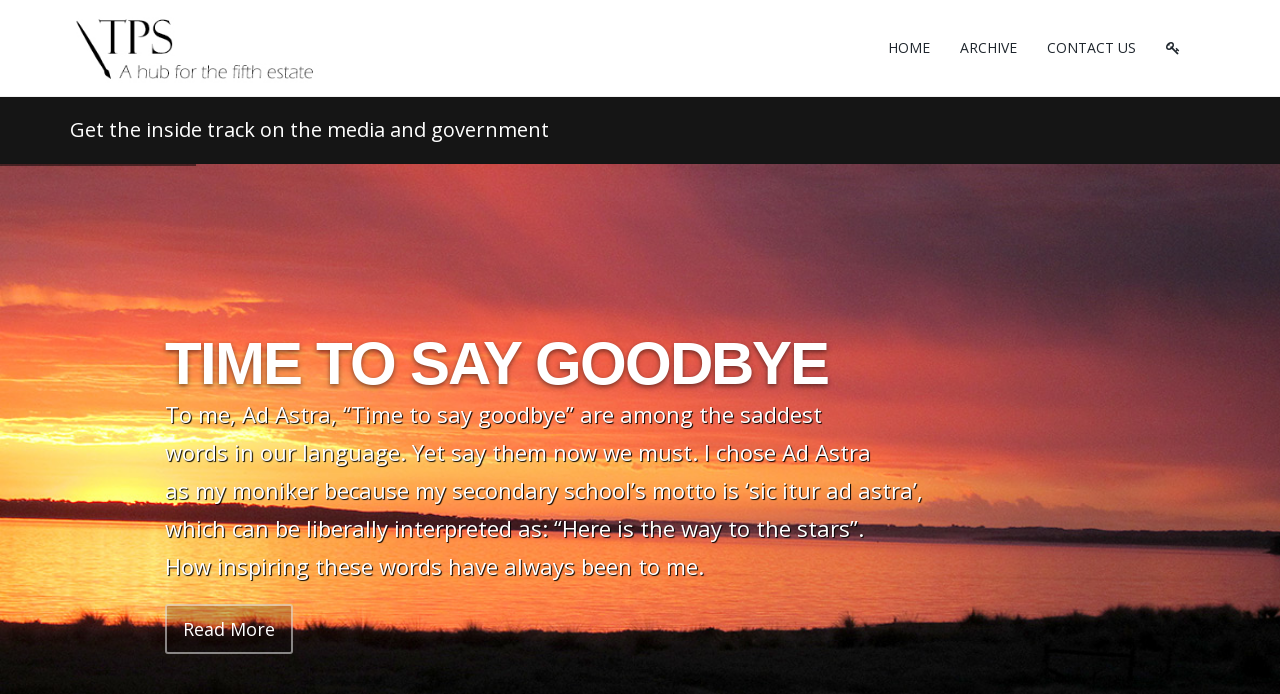

--- FILE ---
content_type: text/html; charset=utf-8
request_url: http://www.thepoliticalsword.com/?pager=320&Filter=&postid=8f521a5e-f12a-4449-a892-28da2ff1850d
body_size: 149369
content:



<!DOCTYPE html>
<html>
<head><meta http-equiv="X-UA-Compatible" content="IE=edge" /><meta name="viewport" content="width=device-width, initial-scale=1" /><link href="https://fonts.googleapis.com/css?family=Open+Sans:400,700|Kreon:400,700" rel="stylesheet" /><link href="http://www.thepoliticalsword.com/assets/plugins/bootstrap/css/bootstrap.min.css" rel="stylesheet" type="text/css" /><link href="http://www.thepoliticalsword.com/assets/plugins/slider.revolution/css/extralayers.css" rel="stylesheet" type="text/css" /><link href="http://www.thepoliticalsword.com/assets/plugins/slider.revolution/css/settings.css" rel="stylesheet" type="text/css" /><link href="http://www.thepoliticalsword.com/assets/css/essentials.css" rel="stylesheet" type="text/css" /><link href="http://www.thepoliticalsword.com/assets/css/layout.css" rel="stylesheet" type="text/css" /><link href="http://www.thepoliticalsword.com/assets/css/custom.css" rel="stylesheet" type="text/css" /><link href="http://www.thepoliticalsword.com/assets/css/header-1.css" rel="stylesheet" type="text/css" /><link id="color_scheme" href="http://www.thepoliticalsword.com/assets/css/color_scheme/blue.css" rel="stylesheet" type="text/css" />

    <script src="//code.jquery.com/jquery-1.9.1.min.js"></script>

    <link id="color_scheme2" href="http://www.thepoliticalsword.com/assets/css/color_scheme/green.css" rel="stylesheet" type="text/css" /><link href="http://www.thepoliticalsword.com/assets/css/header-1.css" rel="stylesheet" type="text/css" />
<link rel="shortcut icon" href="Content/images/blog/blogengine.ico" type="image/x-icon" />


<!-- Global site tag (gtag.js) - Google Analytics -->
<script async src="https://www.googletagmanager.com/gtag/js?id=UA-73149656-1"></script>
<script>
  window.dataLayer = window.dataLayer || [];
  function gtag(){dataLayer.push(arguments);}
  gtag('js', new Date());

  gtag('config', 'UA-73149656-1');
</script>



<title>

</title></head>

<body class="smoothscroll enable-animation">
    
    
<!-- SLIDE TOP 
		<div id="slidetop">

			<div class="container">
				
				<div class="row">

					<div class="col-md-4">
						<h6><i class="icon-heart"></i> My Heading</h6>
						<p>Lorem ipsum dolor sit amet, consectetur adipiscing elit. Maecenas metus nulla, commodo a sodales sed, dignissim pretium nunc. Nam et lacus neque. Ut enim massa, sodales tempor convallis et, iaculis ac massa. </p>
					</div>

					<div class="col-md-4">
						<h6><i class="icon-attachment"></i> SOME LINKS</h6>
						<ul class="list-unstyled">
							<li><a href="#"><i class="fa fa-angle-right"></i> Consectetur adipiscing elit amet</a></li>
							<li><a href="#"><i class="fa fa-angle-right"></i> Nam et lacus neque. Ut enim massa, sodales tempor convallis et, iaculis ac massa.</a></li>
							<li><a href="#"><i class="fa fa-angle-right"></i> Lorem ipsum dolor sit amet</a></li>
							<li><a href="#"><i class="fa fa-angle-right"></i> Dolor sit amet,consectetur adipiscing elit amet</a></li>
							<li><a href="#"><i class="fa fa-angle-right"></i> Consectetur adipiscing elit amet,consectetur adipiscing elit</a></li>
						</ul>
					</div>

					<div class="col-md-4">
						<h6><i class="icon-envelope"></i> CONTACT</h6>
						<ul class="list-unstyled">
							<li><b>Address:</b> PO Box 123, My St, <br /> Melbourne, 3000 Australia</li>
							<li><b>Phone:</b> 03 9999 5555</li>
							<li><b>Email:</b> <a href="mailto:email@myemail.com">email@myemail.com</a></li>
						</ul>
					</div>

				</div>

			</div>

			<a class="slidetop-toggle" href="#"></a>

		</div>
		SLIDE TOP -->






<div id="wrapper">

<div id="header" class="sticky clearfix">

                
				<div class="search-box over-header">
					<a id="closeSearch" href="#" class="glyphicon glyphicon-remove"></a>

					<form action="search.aspx" method="get">
						<input name="ctl00$searchme" type="text" id="searchme" class="form-control" placeholder="Search..." />
					</form>
				</div> 
				<header id="topNav">
                    <div class="container">

                        <button class="btn btn-mobile" data-toggle="collapse" data-target=".nav-main-collapse">
                            <i class="fa fa-bars"></i>
                        </button>


                        <!-- BUTTONS 
						<ul class="pull-right nav nav-pills nav-second-main">

							
							<li class="search">
								<a href="javascript:;">
									<i class="fa fa-search"></i>
								</a>
							</li>
							

						</ul>
						 /BUTTONS


                        -->

                        <a class="logo pull-left" href="http://www.thepoliticalsword.com/">
                            
                           <img src="http://www.thepoliticalsword.com/ME_Upload_Folder/ME_Images_misc/TPS_Logo_2020.jpg" style="height:80%;" alt="TPS" />

                        </a>

                        <div class="navbar-collapse pull-right nav-main-collapse collapse submenu-dark">
                            <nav class="nav-main">

                                <ul id="topMain" class="nav nav-pills nav-main nav-onepage">
                                    <li id="navhome">
                                        <a href="http://www.thepoliticalsword.com/">
                                            HOME
                                        </a>
                                    </li>
                                    
                                        <li class="dropdown" id="navarchive">
										<a href="http://www.thepoliticalsword.com/Archive.aspx">
											ARCHIVE
										</a>
										</li>

                                    <li class="dropdown" id="navcontact">
										<a href="http://www.thepoliticalsword.com/Contact.aspx">
											CONTACT US
										</a>
										</li>

                                    <li id="navlogin">
                                        
                                        <a href="http://www.thepoliticalsword.com/login.aspx" id="aLogin" class="item-login"><span id="aLoginText" style="display:none;"></span><i class="fa fa-key"></i></a>
                                        
                                    </li>
                                </ul>

                            </nav>
                        </div>

                    </div>
                </header>
                

            </div>




    

    <section class="page-header dark page-header-xs">
				<div class="container ">

					<h1 class="size-20">Get the inside track on the media and government</h1>

					<!-- breadcrumbs -->
					<ol class="breadcrumb breadcrumb-inverse" style="visibility:hidden;">
						<li><a href="#">Home</a></li>
						<li><a href="#">Blog</a></li>
						<li class="active">Right Sidebar</li>
					</ol><!-- /breadcrumbs -->

				</div>
			</section>












<!-- REVOLUTION SLIDER -->
			<section id="slider" class="slider fullwidthbanner-container roundedcorners mar-bottom-m200" style="margin-bottom:0px !important;">
				<!--
					Navigation Styles:
					
						data-navigationStyle="" theme default navigation
						
						data-navigationStyle="preview1"
						data-navigationStyle="preview2"
						data-navigationStyle="preview3"
						data-navigationStyle="preview4"
						
					Bottom Shadows
						data-shadow="1"
						data-shadow="2"
						data-shadow="3"
						
					Slider Height (do not use on fullscreen mode)
						data-height="300"
						data-height="350"
						data-height="400"
						data-height="450"
						data-height="500"
						data-height="550"
						data-height="600"
						data-height="650"
						data-height="700"
						data-height="750"
						data-height="800"
				-->
				<div class="fullwidthbanner" data-height="650" data-navigationStyle="">
					<ul class="hide">


                        <li data-transition="random" data-slotamount="1" data-masterspeed="1000" data-saveperformance="off"  data-title="Slide">

<img src="assets/images/1x1.png" data-lazyload="http://www.thepoliticalsword.com/me_images/heroslider/IMG_1021.jpg" alt="" data-bgposition="center center" data-kenburns="on" data-duration="10000" data-ease="Linear.easeNone" data-bgfit="100" data-bgfitend="110" />

							<div class="tp-caption very_large_text lfb ltt tp-resizeme uppercase"
								data-x="left" data-hoffset="110"
								data-y="center" data-voffset="-125"
								data-speed="600"
								data-start="800"
								data-easing="Power4.easeOut"
								data-splitin="none"
								data-splitout="none"
								data-elementdelay="0.01"
								data-endelementdelay="0.1"
								data-endspeed="500"
								data-endeasing="Power4.easeIn">
								
Time to say goodbye

							</div>

							<div class="tp-caption medium_light_white lfb ltt tp-resizeme"
								data-x="left" data-hoffset="110"
								data-y="center" data-voffset="0"
								data-speed="600"
								data-start="900"
								data-easing="Power4.easeOut"
								data-splitin="none"
								data-splitout="none"
								data-elementdelay="0.01"
								data-endelementdelay="0.1"
								data-endspeed="500"
								data-endeasing="Power4.easeIn">
								<span style="font-size:22px; font-weight:400;">

To me, Ad Astra, “Time to say goodbye” are among the saddest<br>
words in our language. Yet say them now we must. I chose Ad Astra<br>
as my moniker because my secondary school’s motto is ‘sic itur ad astra’,<br>
which can be liberally interpreted as: “Here is the way to the stars”.<br>
How inspiring these words have always been to me.

</span>
							</div>

                            <div class="tp-caption customin ltl tp-resizeme"
								data-x="left" data-hoffset="110"
								data-y="410"
								data-customin="x:0;y:150;z:0;rotationZ:0;scaleX:1;scaleY:1;skewX:0;skewY:0;opacity:0;transformPerspective:200;transformOrigin:50% 0%;"
								data-speed="800"
								data-start="1550"
								data-easing="easeOutQuad"
								data-splitin="none"
								data-splitout="none"
								data-elementdelay="0.01"
								data-endelementdelay="0.1"
								data-endspeed="1000"
								data-endeasing="Power4.easeIn" style="z-index: 10;">

<a href="posts.aspx?postid=adf5cb0a-add3-40fe-badc-92e9746e4b6c" class="btn btn-default btn-lg">
<span>Read More</span> 
</a>

</div>

						</li><li data-transition="random" data-slotamount="1" data-masterspeed="1000" data-saveperformance="off"  data-title="Slide">

<img src="assets/images/1x1.png" data-lazyload="http://www.thepoliticalsword.com/me_images/heroslider/Scomo36.jpg" alt="" data-bgposition="center center" data-kenburns="on" data-duration="10000" data-ease="Linear.easeNone" data-bgfit="100" data-bgfitend="110" />

							<div class="tp-caption very_large_text lfb ltt tp-resizeme uppercase"
								data-x="left" data-hoffset="110"
								data-y="center" data-voffset="-125"
								data-speed="600"
								data-start="800"
								data-easing="Power4.easeOut"
								data-splitin="none"
								data-splitout="none"
								data-elementdelay="0.01"
								data-endelementdelay="0.1"
								data-endspeed="500"
								data-endeasing="Power4.easeIn">
								
Have we got a deal for you

							</div>

							<div class="tp-caption medium_light_white lfb ltt tp-resizeme"
								data-x="left" data-hoffset="110"
								data-y="center" data-voffset="0"
								data-speed="600"
								data-start="900"
								data-easing="Power4.easeOut"
								data-splitin="none"
								data-splitout="none"
								data-elementdelay="0.01"
								data-endelementdelay="0.1"
								data-endspeed="500"
								data-endeasing="Power4.easeIn">
								<span style="font-size:22px; font-weight:400;">

There is a conspiracy theory that suggests that birds (in the USA<br>
at least) aren’t real. The claim is that all the birds in the USA were<br>
hunted down by the government between the late 50’s and early<br>
70s and replaced with bird like drones to spy on you.

</span>
							</div>

                            <div class="tp-caption customin ltl tp-resizeme"
								data-x="left" data-hoffset="110"
								data-y="410"
								data-customin="x:0;y:150;z:0;rotationZ:0;scaleX:1;scaleY:1;skewX:0;skewY:0;opacity:0;transformPerspective:200;transformOrigin:50% 0%;"
								data-speed="800"
								data-start="1550"
								data-easing="easeOutQuad"
								data-splitin="none"
								data-splitout="none"
								data-elementdelay="0.01"
								data-endelementdelay="0.1"
								data-endspeed="1000"
								data-endeasing="Power4.easeIn" style="z-index: 10;">

<a href="posts.aspx?postid=27350170-8333-4405-b012-16d678f78b3a" class="btn btn-default btn-lg">
<span>Read More</span> 
</a>

</div>

						</li><li data-transition="random" data-slotamount="1" data-masterspeed="1000" data-saveperformance="off"  data-title="Slide">

<img src="assets/images/1x1.png" data-lazyload="http://www.thepoliticalsword.com/me_images/heroslider/AdobeStock_404683235.jpg" alt="" data-bgposition="center center" data-kenburns="on" data-duration="10000" data-ease="Linear.easeNone" data-bgfit="100" data-bgfitend="110" />

							<div class="tp-caption very_large_text lfb ltt tp-resizeme uppercase"
								data-x="left" data-hoffset="110"
								data-y="center" data-voffset="-125"
								data-speed="600"
								data-start="800"
								data-easing="Power4.easeOut"
								data-splitin="none"
								data-splitout="none"
								data-elementdelay="0.01"
								data-endelementdelay="0.1"
								data-endspeed="500"
								data-endeasing="Power4.easeIn">
								
Get out of the gutter

							</div>

							<div class="tp-caption medium_light_white lfb ltt tp-resizeme"
								data-x="left" data-hoffset="110"
								data-y="center" data-voffset="0"
								data-speed="600"
								data-start="900"
								data-easing="Power4.easeOut"
								data-splitin="none"
								data-splitout="none"
								data-elementdelay="0.01"
								data-endelementdelay="0.1"
								data-endspeed="500"
								data-endeasing="Power4.easeIn">
								<span style="font-size:22px; font-weight:400;">

You may not have heard of Mike Rinder. A Scientologist for most<br>
of his life, at the age of 52 he walked out, and as a result lost his<br>
family, friends, employment and pretty well everything else in his life.<br>
RInder has written a book on his time in Scientology, runs a<br>
website that questions Scientology beliefs and practices...

</span>
							</div>

                            <div class="tp-caption customin ltl tp-resizeme"
								data-x="left" data-hoffset="110"
								data-y="410"
								data-customin="x:0;y:150;z:0;rotationZ:0;scaleX:1;scaleY:1;skewX:0;skewY:0;opacity:0;transformPerspective:200;transformOrigin:50% 0%;"
								data-speed="800"
								data-start="1550"
								data-easing="easeOutQuad"
								data-splitin="none"
								data-splitout="none"
								data-elementdelay="0.01"
								data-endelementdelay="0.1"
								data-endspeed="1000"
								data-endeasing="Power4.easeIn" style="z-index: 10;">

<a href="posts.aspx?postid=d990c7ce-d970-4d8d-a514-ee7c854cb0a1" class="btn btn-default btn-lg">
<span>Read More</span> 
</a>

</div>

						</li><li data-transition="random" data-slotamount="1" data-masterspeed="1000" data-saveperformance="off"  data-title="Slide">

<img src="assets/images/1x1.png" data-lazyload="http://www.thepoliticalsword.com/me_images/heroslider/AdobeStock_245812637.jpg" alt="" data-bgposition="center center" data-kenburns="on" data-duration="10000" data-ease="Linear.easeNone" data-bgfit="100" data-bgfitend="110" />

							<div class="tp-caption very_large_text lfb ltt tp-resizeme uppercase"
								data-x="left" data-hoffset="110"
								data-y="center" data-voffset="-125"
								data-speed="600"
								data-start="800"
								data-easing="Power4.easeOut"
								data-splitin="none"
								data-splitout="none"
								data-elementdelay="0.01"
								data-endelementdelay="0.1"
								data-endspeed="500"
								data-endeasing="Power4.easeIn">
								
Was Amtrak Joe derailed?

							</div>

							<div class="tp-caption medium_light_white lfb ltt tp-resizeme"
								data-x="left" data-hoffset="110"
								data-y="center" data-voffset="0"
								data-speed="600"
								data-start="900"
								data-easing="Power4.easeOut"
								data-splitin="none"
								data-splitout="none"
								data-elementdelay="0.01"
								data-endelementdelay="0.1"
								data-endspeed="500"
								data-endeasing="Power4.easeIn">
								<span style="font-size:22px; font-weight:400;">

Prior to becoming President, Joe Biden was a US Senator for around<br>
36 years. He is known as Amtrak Joe as he routinely took the daily 90<br>
minute each way train trip (on the USA’s national passenger train network<br>
- Amtrak) from his home in Delaware to Washington DC to represent his state.

</span>
							</div>

                            <div class="tp-caption customin ltl tp-resizeme"
								data-x="left" data-hoffset="110"
								data-y="410"
								data-customin="x:0;y:150;z:0;rotationZ:0;scaleX:1;scaleY:1;skewX:0;skewY:0;opacity:0;transformPerspective:200;transformOrigin:50% 0%;"
								data-speed="800"
								data-start="1550"
								data-easing="easeOutQuad"
								data-splitin="none"
								data-splitout="none"
								data-elementdelay="0.01"
								data-endelementdelay="0.1"
								data-endspeed="1000"
								data-endeasing="Power4.easeIn" style="z-index: 10;">

<a href="posts.aspx?postid=5b699a0a-4174-44e6-8050-185e1b1accdd" class="btn btn-default btn-lg">
<span>Read More</span> 
</a>

</div>

						</li><li data-transition="random" data-slotamount="1" data-masterspeed="1000" data-saveperformance="off"  data-title="Slide">

<img src="assets/images/1x1.png" data-lazyload="http://www.thepoliticalsword.com/me_images/heroslider/AdobeStock_424765214.jpg" alt="" data-bgposition="center center" data-kenburns="on" data-duration="10000" data-ease="Linear.easeNone" data-bgfit="100" data-bgfitend="110" />

							<div class="tp-caption large_text lfb ltt tp-resizeme uppercase"
								data-x="left" data-hoffset="110"
								data-y="center" data-voffset="-125"
								data-speed="600"
								data-start="800"
								data-easing="Power4.easeOut"
								data-splitin="none"
								data-splitout="none"
								data-elementdelay="0.01"
								data-endelementdelay="0.1"
								data-endspeed="500"
								data-endeasing="Power4.easeIn">
								
If employers can measure well-being...

							</div>

							<div class="tp-caption medium_light_white lfb ltt tp-resizeme"
								data-x="left" data-hoffset="110"
								data-y="center" data-voffset="0"
								data-speed="600"
								data-start="900"
								data-easing="Power4.easeOut"
								data-splitin="none"
								data-splitout="none"
								data-elementdelay="0.01"
								data-endelementdelay="0.1"
								data-endspeed="500"
								data-endeasing="Power4.easeIn">
								<span style="font-size:22px; font-weight:400;">

Last September, you might have seen Qantas CEO Alan Joyce<br>
received a pay increase of $278,000 per annum. It seems that Joyce<br>
has met or exceeded the performance goals set by his employers and<br>
contractually has earned the reward. It does, however, raise a larger question.

</span>
							</div>

                            <div class="tp-caption customin ltl tp-resizeme"
								data-x="left" data-hoffset="110"
								data-y="410"
								data-customin="x:0;y:150;z:0;rotationZ:0;scaleX:1;scaleY:1;skewX:0;skewY:0;opacity:0;transformPerspective:200;transformOrigin:50% 0%;"
								data-speed="800"
								data-start="1550"
								data-easing="easeOutQuad"
								data-splitin="none"
								data-splitout="none"
								data-elementdelay="0.01"
								data-endelementdelay="0.1"
								data-endspeed="1000"
								data-endeasing="Power4.easeIn" style="z-index: 10;">

<a href="posts.aspx?postid=93a0b9c6-d98e-4256-b8c6-442d61852d96" class="btn btn-default btn-lg">
<span>Read More</span> 
</a>

</div>

						</li><li data-transition="random" data-slotamount="1" data-masterspeed="1000" data-saveperformance="off"  data-title="Slide">

<img src="assets/images/1x1.png" data-lazyload="http://www.thepoliticalsword.com/me_images/heroslider/AdobeStock_292710475.jpg" alt="" data-bgposition="center center" data-kenburns="on" data-duration="10000" data-ease="Linear.easeNone" data-bgfit="100" data-bgfitend="110" />

							<div class="tp-caption very_large_text lfb ltt tp-resizeme uppercase"
								data-x="left" data-hoffset="110"
								data-y="center" data-voffset="-125"
								data-speed="600"
								data-start="800"
								data-easing="Power4.easeOut"
								data-splitin="none"
								data-splitout="none"
								data-elementdelay="0.01"
								data-endelementdelay="0.1"
								data-endspeed="500"
								data-endeasing="Power4.easeIn">
								
Coming back to haunt you

							</div>

							<div class="tp-caption medium_light_white lfb ltt tp-resizeme"
								data-x="left" data-hoffset="110"
								data-y="center" data-voffset="0"
								data-speed="600"
								data-start="900"
								data-easing="Power4.easeOut"
								data-splitin="none"
								data-splitout="none"
								data-elementdelay="0.01"
								data-endelementdelay="0.1"
								data-endspeed="500"
								data-endeasing="Power4.easeIn">
								<span style="font-size:22px; font-weight:400;">

In his recent Budget reply speech, Opposition Leader Peter Dutton<br>
laboured (pun intended) on the increasingly difficult to achieve promise by<br>
Prime Minister Albanese that power bills will be $275 less in 2025. While the<br>
government is claiming the modelling done in 2021 supports the accuracy of<br>
the promise, 2021 modelling doesn’t account for changes in circumstances since then.

</span>
							</div>

                            <div class="tp-caption customin ltl tp-resizeme"
								data-x="left" data-hoffset="110"
								data-y="410"
								data-customin="x:0;y:150;z:0;rotationZ:0;scaleX:1;scaleY:1;skewX:0;skewY:0;opacity:0;transformPerspective:200;transformOrigin:50% 0%;"
								data-speed="800"
								data-start="1550"
								data-easing="easeOutQuad"
								data-splitin="none"
								data-splitout="none"
								data-elementdelay="0.01"
								data-endelementdelay="0.1"
								data-endspeed="1000"
								data-endeasing="Power4.easeIn" style="z-index: 10;">

<a href="posts.aspx?postid=b74670f3-1fcf-4dd2-a782-3ea0d5f16a01" class="btn btn-default btn-lg">
<span>Read More</span> 
</a>

</div>

						</li>
                        				

					</ul>
					<div class="tp-bannertimer"></div>
				</div>
			</section>
			<!-- /REVOLUTION SLIDER -->


<section class="heading-title heading-arrow-bottom" style="padding-top:30px !important; padding-bottom:30px !important;">
	<div class="container">

		<div class="text-center">
			<h3>The <span>Political </span>Sword</h3>
			<p>Get the inside track on the media and government.</p>
		</div>

	</div>
</section>

    











<section class="bordertop" id="nursecc">
				<div class="container">

                    <div class="row">

<form method="post" action="./?pager=320&amp;Filter=&amp;postid=8f521a5e-f12a-4449-a892-28da2ff1850d" id="ctl01">
<div class="aspNetHidden">
<input type="hidden" name="__EVENTTARGET" id="__EVENTTARGET" value="" />
<input type="hidden" name="__EVENTARGUMENT" id="__EVENTARGUMENT" value="" />
<input type="hidden" name="__VIEWSTATE" id="__VIEWSTATE" value="/[base64]/[base64]/[base64]/[base64]/[base64]/[base64]/[base64]/[base64]/[base64]/[base64]/[base64]/[base64]/[base64]/[base64]/[base64]/[base64]/[base64]/[base64]/[base64]/[base64]/[base64]/[base64]/[base64]/[base64]/[base64]/[base64]/[base64]/[base64]/[base64]/[base64]/[base64]/[base64]/[base64]/[base64]/[base64]/[base64]/[base64]/[base64]/[base64]/[base64]/[base64]/[base64]/[base64]" />
</div>

<script type="text/javascript">
//<![CDATA[
var theForm = document.forms['ctl01'];
if (!theForm) {
    theForm = document.ctl01;
}
function __doPostBack(eventTarget, eventArgument) {
    if (!theForm.onsubmit || (theForm.onsubmit() != false)) {
        theForm.__EVENTTARGET.value = eventTarget;
        theForm.__EVENTARGUMENT.value = eventArgument;
        theForm.submit();
    }
}
//]]>
</script>


<div class="aspNetHidden">

	<input type="hidden" name="__VIEWSTATEGENERATOR" id="__VIEWSTATEGENERATOR" value="90059987" />
	<input type="hidden" name="__EVENTVALIDATION" id="__EVENTVALIDATION" value="/wEdAAeoFtj8ZYd3DmFMqxUzkM34DPgMUI9bonBF+y6yLFq2I3BhZLyKZf9O+yNQQNURM8sw6IXTZHiOQc45FbE3PxNN0rJmxLGRE08cveSgSsCEn5lVeA8r65Z34LCvDN8Tc6Cere98MoR9KBNAa+w+XqD8nPL+O9bGBPIn3vvloQGhhNwXfVLsvdYlT9VmOl+43Vg=" />
</div>
						<div class="col-md-9 col-sm-9">

							

							


                            <!-- POST ITEM -->








    <div class=" row"><div class="" style=" margin-bottom:0px; padding-bottom:0px !important; border-bottom:0px !important;"><div class=" blog-post-item col-md-6 col-sm-6" style=" border-bottom:0px !important; padding-bottom:0px !important; margin-bottom:0px !important;"><p><img Class="img-responsive" style="border: 1px solid #bdbcbc; margin:0px 0px 0px 0px; width: 451px !important; height: 300px !important; overflow: hidden;" title="Adobe Stock" src="http://www.thepoliticalsword.com/me_images/images_sm/AdobeStock_74617554.jpg" alt="" /></p><div style=" margin-bottom:0px; "><h2 Class=" uppercase" style=" height:2.2em !important; line-height: 1.2em !important; overflow: hidden;"><a href=" posts.aspx?postid=05a53949-a11f-431e-b120-9501ba6acfe2">Climate change, power and coal</a></h2><ul Class=" blog-post-info list-inline post-info " style=" padding-top:5px !important;"><li><i Class=" fa fa-clock-o"></i><span Class=" font-lato">2/03/2017</span></li><li><i Class=" fa fa-user"></i><span Class=" font-lato post-category">2353NM</span></li><li><i Class=" fa fa-folder-open-o"></i><span Class=" font-lato">power</span></li></ul><p>You may have noticed it’s been a bit hot lately. In fact, if you were born after 1985, you have never experienced a cooler than average month. Let’s just read that again so it really sinks in – if you were born after 1985, you have never experienced a cooler than average month.&nbsp; 
The UK Govern...</p><a href=" posts.aspx?postid=05a53949-a11f-431e-b120-9501ba6acfe2" class="btn btn-reveal btn-default"><i Class=" fa fa-plus"></i><span> Read More</span></a></div></div><div class=" blog-post-item col-md-6 col-sm-6" style=" border-bottom:0px !important; padding-bottom:0px !important; margin-bottom:0px !important;"><p><img Class="img-responsive" style="border: 1px solid #bdbcbc; margin:0px 0px 0px 0px; width: 451px !important; height: 300px !important; overflow: hidden;" title="Adobe Stock" src="http://www.thepoliticalsword.com/me_images/images_sm/AdobeStock_82696409.jpg" alt="" /></p><div style=" margin-bottom:0px; "><h2 Class=" uppercase" style=" height:2.2em !important; line-height: 1.2em !important; overflow: hidden;"><a href=" posts.aspx?postid=c08c41ca-6888-4dca-b5f8-495265695c0e">Abbott’s legacy of destruction</a></h2><ul Class=" blog-post-info list-inline post-info " style=" padding-top:5px !important;"><li><i Class=" fa fa-clock-o"></i><span Class=" font-lato">26/02/2017</span></li><li><i Class=" fa fa-user"></i><span Class=" font-lato post-category">2353</span></li><li><i Class=" fa fa-folder-open-o"></i><span Class=" font-lato">abbot</span></li></ul><p>Do you sometimes wonder how the Turnbull government has managed to get itself into such a mess?&nbsp; 

Of course Malcolm Turnbull must shoulder much of the blame himself. A piece that I will post next week: Thirty pieces of silver attests to this. By sacrificing his long-held principles and value...</p><a href=" posts.aspx?postid=c08c41ca-6888-4dca-b5f8-495265695c0e" class="btn btn-reveal btn-default"><i Class=" fa fa-plus"></i><span> Read More</span></a></div></div><div class=" clearfix col-md-12 col-sm-12"><div class=" divider divider-border divider-right"><a class=" scrollTo" href="#top"><i class=" fa fa-chevron-up"></i></a></div></div><div class=" blog-post-item col-md-6 col-sm-6" style=" border-bottom:0px !important; padding-bottom:0px !important; margin-bottom:0px !important;"><p><img Class="img-responsive" style="border: 1px solid #bdbcbc; margin:0px 0px 0px 0px; width: 451px !important; height: 300px !important; overflow: hidden;" title="Adobe Stock" src="http://www.thepoliticalsword.com/me_images/images_sm/AdobeStock_138141043.jpg" alt="" /></p><div style=" margin-bottom:0px; "><h2 Class=" uppercase" style=" height:2.2em !important; line-height: 1.2em !important; overflow: hidden;"><a href=" posts.aspx?postid=bf8a170f-70d1-499f-9346-edb32ba235e2">Is trickle down economics a fraud?</a></h2><ul Class=" blog-post-info list-inline post-info " style=" padding-top:5px !important;"><li><i Class=" fa fa-clock-o"></i><span Class=" font-lato">19/02/2017</span></li><li><i Class=" fa fa-user"></i><span Class=" font-lato post-category">Ad astra</span></li><li><i Class=" fa fa-folder-open-o"></i><span Class=" font-lato">economics</span></li></ul><p>The spectre of trickle down economics continues to haunt the political landscape, emerging again and again like a ghostly zombie from a dark, damp cave where it quietly moulders, refusing to die, always ready to be summoned by a believer.&nbsp; 

Not often is the term ‘trickle down’ uttered, and w...</p><a href=" posts.aspx?postid=bf8a170f-70d1-499f-9346-edb32ba235e2" class="btn btn-reveal btn-default"><i Class=" fa fa-plus"></i><span> Read More</span></a></div></div><div class=" blog-post-item col-md-6 col-sm-6" style=" border-bottom:0px !important; padding-bottom:0px !important; margin-bottom:0px !important;"><p><img Class="img-responsive" style="border: 1px solid #bdbcbc; margin:0px 0px 0px 0px; width: 451px !important; height: 300px !important; overflow: hidden;" title="Adobe Stock" src="http://www.thepoliticalsword.com/me_images/images_sm/childabusenote.jpg" alt="" /></p><div style=" margin-bottom:0px; "><h2 Class=" uppercase" style=" height:2.2em !important; line-height: 1.2em !important; overflow: hidden;"><a href=" posts.aspx?postid=11804f4e-48bc-419c-b222-91d8d2c0218f">Jesus wept</a></h2><ul Class=" blog-post-info list-inline post-info " style=" padding-top:5px !important;"><li><i Class=" fa fa-clock-o"></i><span Class=" font-lato">16/02/2017</span></li><li><i Class=" fa fa-user"></i><span Class=" font-lato post-category">2353NM</span></li><li><i Class=" fa fa-folder-open-o"></i><span Class=" font-lato">abuse</span></li></ul><p>The Royal Commission into Institutional Responses to Child Sexual Abuse continues. In the past couple of weeks, the Commissioners have been hearing evidence from Catholic clergy. Some of the numbers are scary: 

In total, between 1980 and 2015, 4,444 people alleged incidents of child sexual abuse ...</p><a href=" posts.aspx?postid=11804f4e-48bc-419c-b222-91d8d2c0218f" class="btn btn-reveal btn-default"><i Class=" fa fa-plus"></i><span> Read More</span></a></div></div><div class=" clearfix col-md-12 col-sm-12"><div class=" divider divider-border divider-right"><a class=" scrollTo" href="#top"><i class=" fa fa-chevron-up"></i></a></div></div><div class=" blog-post-item col-md-6 col-sm-6" style=" border-bottom:0px !important; padding-bottom:0px !important; margin-bottom:0px !important;"><p><img Class="img-responsive" style="border: 1px solid #bdbcbc; margin:0px 0px 0px 0px; width: 451px !important; height: 300px !important; overflow: hidden;" title="Adobe Stock" src="http://www.thepoliticalsword.com/me_images/images_sm/trumprally.jpg" alt="" /></p><div style=" margin-bottom:0px; "><h2 Class=" uppercase" style=" height:2.2em !important; line-height: 1.2em !important; overflow: hidden;"><a href=" posts.aspx?postid=6d830496-cdab-4e14-98a6-882e74042f16">Alternative facts and transparency</a></h2><ul Class=" blog-post-info list-inline post-info " style=" padding-top:5px !important;"><li><i Class=" fa fa-clock-o"></i><span Class=" font-lato">12/02/2017</span></li><li><i Class=" fa fa-user"></i><span Class=" font-lato post-category">2353NM</span></li><li><i Class=" fa fa-folder-open-o"></i><span Class=" font-lato">trump</span></li></ul><p>Would you believe that I am a 25 year old self-made millionaire and spend my life travelling around the world — only if I can fly in an Etihad A380 equipped with “The Residence” three room suite (only plebs travel First Class apparently!). I also have bankers beating a path to my door to lend me mon...</p><a href=" posts.aspx?postid=6d830496-cdab-4e14-98a6-882e74042f16" class="btn btn-reveal btn-default"><i Class=" fa fa-plus"></i><span> Read More</span></a></div></div><div class=" blog-post-item col-md-6 col-sm-6" style=" border-bottom:0px !important; padding-bottom:0px !important; margin-bottom:0px !important;"><p><img Class="img-responsive" style="border: 1px solid #bdbcbc; margin:0px 0px 0px 0px; width: 451px !important; height: 300px !important; overflow: hidden;" title="Adobe Stock" src="http://www.thepoliticalsword.com/me_images/images_sm/AdobeStock_141119884.jpg" alt="" /></p><div style=" margin-bottom:0px; "><h2 Class=" uppercase" style=" height:2.2em !important; line-height: 1.2em !important; overflow: hidden;"><a href=" posts.aspx?postid=5de06b5f-133c-456c-905d-95e417538aa4">Selfishness is political poison</a></h2><ul Class=" blog-post-info list-inline post-info " style=" padding-top:5px !important;"><li><i Class=" fa fa-clock-o"></i><span Class=" font-lato">5/02/2017</span></li><li><i Class=" fa fa-user"></i><span Class=" font-lato post-category">Ad astra</span></li><li><i Class=" fa fa-folder-open-o"></i><span Class=" font-lato">trump</span></li></ul><p>Amid the contemporary chaos of national and international politics do you wonder what's behind it all? 

Is there a common factor that might explain our own federal government’s failures, its incompetence, and its appalling behaviour?&nbsp; 

Is there an explanation for the words, behaviour, and...</p><a href=" posts.aspx?postid=5de06b5f-133c-456c-905d-95e417538aa4" class="btn btn-reveal btn-default"><i Class=" fa fa-plus"></i><span> Read More</span></a></div></div><div class=" clearfix col-md-12 col-sm-12"><div class=" divider divider-border divider-right"><a class=" scrollTo" href="#top"><i class=" fa fa-chevron-up"></i></a></div></div><div class=" blog-post-item col-md-6 col-sm-6" style=" border-bottom:0px !important; padding-bottom:0px !important; margin-bottom:0px !important;"><p><img Class=" img-responsive" style=" border:1px solid #bdbcbc; margin:0px 0px 0px 0px; width: 451px !important; height: 300px !important; overflow: hidden;" title="fm.cnbc.com" src="http://www.thepoliticalsword.com/images/170129_689x361.jpg" alt="" /></p><div style=" margin-bottom:0px; "><h2 Class=" uppercase" style=" height:2.2em !important; line-height: 1.2em !important; overflow: hidden;"><a href=" posts.aspx?postid=f1937f34-f28e-4d60-ae48-6078ebdf3e9b">Computer says ‘no’</a></h2><ul Class=" blog-post-info list-inline post-info " style=" padding-top:5px !important;"><li><i Class=" fa fa-clock-o"></i><span Class=" font-lato">29/01/2017</span></li><li><i Class=" fa fa-user"></i><span Class=" font-lato post-category">2353NM</span></li><li><i Class=" fa fa-folder-open-o"></i><span Class=" font-lato">economy</span></li></ul><p>Once upon a time, someone came up with an economic theory that robbery was good for the economy. The theory was along the lines that the robbers get some extra cash and most of it will reappear in the economy at some point soon after the robbery; the bank or shop is insured for the loss so it gets i...</p><a href=" posts.aspx?postid=f1937f34-f28e-4d60-ae48-6078ebdf3e9b" class="btn btn-reveal btn-default"><i Class=" fa fa-plus"></i><span> Read More</span></a></div></div><div class=" blog-post-item col-md-6 col-sm-6" style=" border-bottom:0px !important; padding-bottom:0px !important; margin-bottom:0px !important;"><p><img Class=" img-responsive" style=" border:1px solid #bdbcbc; margin:0px 0px 0px 0px; width: 451px !important; height: 300px !important; overflow: hidden;" title="newmatilda.com" src="http://www.thepoliticalsword.com/images/170115_689x426.jpg" alt="" /></p><div style=" margin-bottom:0px; "><h2 Class=" uppercase" style=" height:2.2em !important; line-height: 1.2em !important; overflow: hidden;"><a href=" posts.aspx?postid=c6e6e271-9fd4-4395-83ef-1ae7e0615a30">Watch this space in 2017</a></h2><ul Class=" blog-post-info list-inline post-info " style=" padding-top:5px !important;"><li><i Class=" fa fa-clock-o"></i><span Class=" font-lato">15/01/2017</span></li><li><i Class=" fa fa-user"></i><span Class=" font-lato post-category">Ken Wolff</span></li><li><i Class=" fa fa-folder-open-o"></i><span Class=" font-lato">economy</span></li></ul><p>As with most political issues, the following few questions are inter-related: Turnbull&rsquo;s future may well depend on the economy, on whether or not a new conservative party forms and whether there is a Trump-inspired trade or currency war between China and the US; our economy may well depend on ...</p><a href=" posts.aspx?postid=c6e6e271-9fd4-4395-83ef-1ae7e0615a30" class="btn btn-reveal btn-default"><i Class=" fa fa-plus"></i><span> Read More</span></a></div></div><div class=" clearfix col-md-12 col-sm-12"><div class=" divider divider-border divider-right"><a class=" scrollTo" href="#top"><i class=" fa fa-chevron-up"></i></a></div></div><div class=" blog-post-item col-md-6 col-sm-6" style=" border-bottom:0px !important; padding-bottom:0px !important; margin-bottom:0px !important;"><p><img Class=" img-responsive" style=" border:1px solid #bdbcbc; margin:0px 0px 0px 0px; width: 451px !important; height: 300px !important; overflow: hidden;" title="www.braintreehighnews.com" src="http://www.thepoliticalsword.com/images/170101_689x459.jpg" alt="" /></p><div style=" margin-bottom:0px; "><h2 Class=" uppercase" style=" height:2.2em !important; line-height: 1.2em !important; overflow: hidden;"><a href=" posts.aspx?postid=5d25891f-36fc-485d-a015-4e335079b539">In 2017 – let’s be the change we want to see</a></h2><ul Class=" blog-post-info list-inline post-info " style=" padding-top:5px !important;"><li><i Class=" fa fa-clock-o"></i><span Class=" font-lato">1/01/2017</span></li><li><i Class=" fa fa-user"></i><span Class=" font-lato post-category">2353NM</span></li><li><i Class=" fa fa-folder-open-o"></i><span Class=" font-lato">refugees</span></li></ul><p>Well look at that. 2016 is finished and 2017 has arrived to present us with more challenges. To be brutally honest, 2016 wasn’t the best of years for those who prefer progressive policy, equality and fairness for all. Later this month, Donald Trump becomes president of the USA; at the time of writin...</p><a href=" posts.aspx?postid=5d25891f-36fc-485d-a015-4e335079b539" class="btn btn-reveal btn-default"><i Class=" fa fa-plus"></i><span> Read More</span></a></div></div><div class=" blog-post-item col-md-6 col-sm-6" style=" border-bottom:0px !important; padding-bottom:0px !important; margin-bottom:0px !important;"><p><img Class=" img-responsive" style=" border:1px solid #bdbcbc; margin:0px 0px 0px 0px; width: 451px !important; height: 300px !important; overflow: hidden;" title="clipartmonk.com" src="http://www.thepoliticalsword.com/images/Aussie Christmas.jpg" alt="" /></p><div style=" margin-bottom:0px; "><h2 Class=" uppercase" style=" height:2.2em !important; line-height: 1.2em !important; overflow: hidden;"><a href=" posts.aspx?postid=7fc6a307-300d-40dc-b840-ee510c2d63aa">Happy Christmas and New Year to all our Visitors</a></h2><ul Class=" blog-post-info list-inline post-info " style=" padding-top:5px !important;"><li><i Class=" fa fa-clock-o"></i><span Class=" font-lato">25/12/2016</span></li><li><i Class=" fa fa-user"></i><span Class=" font-lato post-category">Ad astra</span></li><li><i Class=" fa fa-folder-open-o"></i><span Class=" font-lato"></span></li></ul><p>This is the time to wish all our readers a Happy and Relaxing Festive Season with your Family, and to thank all who have sustained The Political Sword throughout 2016.

First, thanks go to our writers. Ken Wolff and 2353NM, who have joined me to author countless articles on TPS and TPS Extra durin...</p><a href=" posts.aspx?postid=7fc6a307-300d-40dc-b840-ee510c2d63aa" class="btn btn-reveal btn-default"><i Class=" fa fa-plus"></i><span> Read More</span></a></div></div><div class=" clearfix col-md-12 col-sm-12"><div class=" divider divider-border divider-right"><a class=" scrollTo" href="#top"><i class=" fa fa-chevron-up"></i></a></div></div><div class=" blog-post-item col-md-6 col-sm-6" style=" border-bottom:0px !important; padding-bottom:0px !important; margin-bottom:0px !important;"><p><img Class=" img-responsive" style=" border:1px solid #bdbcbc; margin:0px 0px 0px 0px; width: 451px !important; height: 300px !important; overflow: hidden;" title="www.abc.net.au" src="http://www.thepoliticalsword.com/images/161218_689x306.jpg" alt="" /></p><div style=" margin-bottom:0px; "><h2 Class=" uppercase" style=" height:2.2em !important; line-height: 1.2em !important; overflow: hidden;"><a href=" posts.aspx?postid=7c3b19cb-6985-4a01-ab05-d73289922a81">The barbie bigot looks back on the year</a></h2><ul Class=" blog-post-info list-inline post-info " style=" padding-top:5px !important;"><li><i Class=" fa fa-clock-o"></i><span Class=" font-lato">18/12/2016</span></li><li><i Class=" fa fa-user"></i><span Class=" font-lato post-category">Ken Wolff</span></li><li><i Class=" fa fa-folder-open-o"></i><span Class=" font-lato"></span></li></ul><p>[Editor’s note: the use of ‘septic’ in this article is from the rhyming slang — ‘septic tank’ rhymes with ‘Yank’, so ‘septic’ equals ‘Yank’.]&nbsp; 

G’day ev’ryone. Welcome back to the barbie. The big news of the year has been elections, both here in Oz an’ in septic-land.&nbsp; 

I’ve been a b...</p><a href=" posts.aspx?postid=7c3b19cb-6985-4a01-ab05-d73289922a81" class="btn btn-reveal btn-default"><i Class=" fa fa-plus"></i><span> Read More</span></a></div></div><div class=" blog-post-item col-md-6 col-sm-6" style=" border-bottom:0px !important; padding-bottom:0px !important; margin-bottom:0px !important;"><p><img Class=" img-responsive" style=" border:1px solid #bdbcbc; margin:0px 0px 0px 0px; width: 451px !important; height: 300px !important; overflow: hidden;" title="www.loriferber.com" src="http://www.thepoliticalsword.com/images/161211_689x301.jpg" alt="" /></p><div style=" margin-bottom:0px; "><h2 Class=" uppercase" style=" height:2.2em !important; line-height: 1.2em !important; overflow: hidden;"><a href=" posts.aspx?postid=2bcdd0a3-0d32-4ca3-bcba-247b384dcb8c">The buck stops where?</a></h2><ul Class=" blog-post-info list-inline post-info " style=" padding-top:5px !important;"><li><i Class=" fa fa-clock-o"></i><span Class=" font-lato">11/12/2016</span></li><li><i Class=" fa fa-user"></i><span Class=" font-lato post-category">Ken Wolff</span></li><li><i Class=" fa fa-folder-open-o"></i><span Class=" font-lato"></span></li></ul><p>
The old adage says ‘the buck stops here’ and it applies to managers, CEOs, government ministers and similar people when they take responsibility for what happens in their organisations, including mistakes. When applied in full it leads to people resigning if more serious mistakes are made even tho...</p><a href=" posts.aspx?postid=2bcdd0a3-0d32-4ca3-bcba-247b384dcb8c" class="btn btn-reveal btn-default"><i Class=" fa fa-plus"></i><span> Read More</span></a></div></div><div class=" clearfix col-md-12 col-sm-12"><div class=" divider divider-border divider-right"><a class=" scrollTo" href="#top"><i class=" fa fa-chevron-up"></i></a></div></div><div class=" blog-post-item col-md-6 col-sm-6" style=" border-bottom:0px !important; padding-bottom:0px !important; margin-bottom:0px !important;"><p><img Class=" img-responsive" style=" border:1px solid #bdbcbc; margin:0px 0px 0px 0px; width: 451px !important; height: 300px !important; overflow: hidden;" title="www.abc.net.au" src="http://www.thepoliticalsword.com/images/161204_689x689.jpg" alt="" /></p><div style=" margin-bottom:0px; "><h2 Class=" uppercase" style=" height:2.2em !important; line-height: 1.2em !important; overflow: hidden;"><a href=" posts.aspx?postid=0a44e865-84f1-402b-afa4-e3ffc580b0fe">The real bullies</a></h2><ul Class=" blog-post-info list-inline post-info " style=" padding-top:5px !important;"><li><i Class=" fa fa-clock-o"></i><span Class=" font-lato">4/12/2016</span></li><li><i Class=" fa fa-user"></i><span Class=" font-lato post-category">2353NM</span></li><li><i Class=" fa fa-folder-open-o"></i><span Class=" font-lato"></span></li></ul><p>A Brisbane 13 year old committed suicide last week because, according to his mother, he was being bullied. He identified as being gay and apparently was being bullied at school. Rather than join the chorus of those who instantly know what was going on and speculate for a week or so until something e...</p><a href=" posts.aspx?postid=0a44e865-84f1-402b-afa4-e3ffc580b0fe" class="btn btn-reveal btn-default"><i Class=" fa fa-plus"></i><span> Read More</span></a></div></div><div class=" blog-post-item col-md-6 col-sm-6" style=" border-bottom:0px !important; padding-bottom:0px !important; margin-bottom:0px !important;"><p><img Class=" img-responsive" style=" border:1px solid #bdbcbc; margin:0px 0px 0px 0px; width: 451px !important; height: 300px !important; overflow: hidden;" title="www.smh.com.au" src="http://www.thepoliticalsword.com/images/161127_689x459.jpg" alt="" /></p><div style=" margin-bottom:0px; "><h2 Class=" uppercase" style=" height:2.2em !important; line-height: 1.2em !important; overflow: hidden;"><a href=" posts.aspx?postid=bf5e0dce-8b3d-4513-9651-0ba7ffbc716f">The rise of political staffers: how people disappeared from policy advice</a></h2><ul Class=" blog-post-info list-inline post-info " style=" padding-top:5px !important;"><li><i Class=" fa fa-clock-o"></i><span Class=" font-lato">27/11/2016</span></li><li><i Class=" fa fa-user"></i><span Class=" font-lato post-category">Ken Wolff</span></li><li><i Class=" fa fa-folder-open-o"></i><span Class=" font-lato"></span></li></ul><p>Australia represented by a prime minister and a staffer!
In October Attorney-General Senator George Brandis got into a stoush with Solicitor-General Justin Gleeson which ultimately led to Gleeson’s resignation. At one point Brandis attempted to turn the issue into an argument about what constituted...</p><a href=" posts.aspx?postid=bf5e0dce-8b3d-4513-9651-0ba7ffbc716f" class="btn btn-reveal btn-default"><i Class=" fa fa-plus"></i><span> Read More</span></a></div></div><div class=" clearfix col-md-12 col-sm-12"><div class=" divider divider-border divider-right"><a class=" scrollTo" href="#top"><i class=" fa fa-chevron-up"></i></a></div></div><div class=" blog-post-item col-md-6 col-sm-6" style=" border-bottom:0px !important; padding-bottom:0px !important; margin-bottom:0px !important;"><p><img Class=" img-responsive" style=" border:1px solid #bdbcbc; margin:0px 0px 0px 0px; width: 451px !important; height: 300px !important; overflow: hidden;" title="legalinsurrection" src="http://www.thepoliticalsword.com/images/President Elect Donald Trump 689x483.png" alt="" /></p><div style=" margin-bottom:0px; "><h2 Class=" uppercase" style=" height:2.2em !important; line-height: 1.2em !important; overflow: hidden;"><a href=" posts.aspx?postid=e00457e4-9fd6-4f6f-a3b8-26159b1a74d3">Trump’s Uncertainty Principle</a></h2><ul Class=" blog-post-info list-inline post-info " style=" padding-top:5px !important;"><li><i Class=" fa fa-clock-o"></i><span Class=" font-lato">23/11/2016</span></li><li><i Class=" fa fa-user"></i><span Class=" font-lato post-category">Ad astra</span></li><li><i Class=" fa fa-folder-open-o"></i><span Class=" font-lato"></span></li></ul><p>Way back in 1927 German physicist Werner Heisenberg described the Uncertainty Principle that applies to quantum mechanics.  It states that the more precisely the position of a particle is determined, the less precisely its momentum can be known, and vice versa. With apologies to Heisenberg and quant...</p><a href=" posts.aspx?postid=e00457e4-9fd6-4f6f-a3b8-26159b1a74d3" class="btn btn-reveal btn-default"><i Class=" fa fa-plus"></i><span> Read More</span></a></div></div><div class=" blog-post-item col-md-6 col-sm-6" style=" border-bottom:0px !important; padding-bottom:0px !important; margin-bottom:0px !important;"><p><img Class=" img-responsive" style=" border:1px solid #bdbcbc; margin:0px 0px 0px 0px; width: 451px !important; height: 300px !important; overflow: hidden;" title="www.bigonsports.com" src="http://www.thepoliticalsword.com/images/161120_689x459.jpg" alt="" /></p><div style=" margin-bottom:0px; "><h2 Class=" uppercase" style=" height:2.2em !important; line-height: 1.2em !important; overflow: hidden;"><a href=" posts.aspx?postid=611278cc-eedc-40ad-ab56-6822f2495720">Let’s welcome President Trump</a></h2><ul Class=" blog-post-info list-inline post-info " style=" padding-top:5px !important;"><li><i Class=" fa fa-clock-o"></i><span Class=" font-lato">20/11/2016</span></li><li><i Class=" fa fa-user"></i><span Class=" font-lato post-category">2353NM</span></li><li><i Class=" fa fa-folder-open-o"></i><span Class=" font-lato"></span></li></ul><p>Yes, you read the title correctly. Donald J Trump will be the 45th President of the United States of America after amassing more ‘Electoral College’ votes on 8 November 2016. It doesn’t matter that Clinton won the popular vote as the ‘Electoral College’ is where you need to outperform. The reality i...</p><a href=" posts.aspx?postid=611278cc-eedc-40ad-ab56-6822f2495720" class="btn btn-reveal btn-default"><i Class=" fa fa-plus"></i><span> Read More</span></a></div></div><div class=" clearfix col-md-12 col-sm-12"><div class=" divider divider-border divider-right"><a class=" scrollTo" href="#top"><i class=" fa fa-chevron-up"></i></a></div></div><div class=" blog-post-item col-md-6 col-sm-6" style=" border-bottom:0px !important; padding-bottom:0px !important; margin-bottom:0px !important;"><p><img Class=" img-responsive" style=" border:1px solid #bdbcbc; margin:0px 0px 0px 0px; width: 451px !important; height: 300px !important; overflow: hidden;" title="southbayhousevalues.com" src="http://www.thepoliticalsword.com/images/161116_689x861.jpg" alt="" /></p><div style=" margin-bottom:0px; "><h2 Class=" uppercase" style=" height:2.2em !important; line-height: 1.2em !important; overflow: hidden;"><a href=" posts.aspx?postid=88e0ab28-6734-4afb-9234-b76d302ce0e6">Aaand it’s sold</a></h2><ul Class=" blog-post-info list-inline post-info " style=" padding-top:5px !important;"><li><i Class=" fa fa-clock-o"></i><span Class=" font-lato">16/11/2016</span></li><li><i Class=" fa fa-user"></i><span Class=" font-lato post-category">2353NM</span></li><li><i Class=" fa fa-folder-open-o"></i><span Class=" font-lato"></span></li></ul><p>Housing affordability is perceived to be an issue in Australia. In some areas of Australia, the median price of a house is in excess of $1million and there is some justification in the common questions around how on earth can a young couple ever be able to afford a house in that market. There are a ...</p><a href=" posts.aspx?postid=88e0ab28-6734-4afb-9234-b76d302ce0e6" class="btn btn-reveal btn-default"><i Class=" fa fa-plus"></i><span> Read More</span></a></div></div><div class=" blog-post-item col-md-6 col-sm-6" style=" border-bottom:0px !important; padding-bottom:0px !important; margin-bottom:0px !important;"><p><img Class=" img-responsive" style=" border:1px solid #bdbcbc; margin:0px 0px 0px 0px; width: 451px !important; height: 300px !important; overflow: hidden;" title="scontent.fbne1-1.fna.fbcdn.net" src="http://www.thepoliticalsword.com/images/161113_689x689.jpg" alt="" /></p><div style=" margin-bottom:0px; "><h2 Class=" uppercase" style=" height:2.2em !important; line-height: 1.2em !important; overflow: hidden;"><a href=" posts.aspx?postid=3ca3dd93-45d8-4f87-8f39-e89a660b0df2">Who invents this cruelty?</a></h2><ul Class=" blog-post-info list-inline post-info " style=" padding-top:5px !important;"><li><i Class=" fa fa-clock-o"></i><span Class=" font-lato">13/11/2016</span></li><li><i Class=" fa fa-user"></i><span Class=" font-lato post-category">2353NM</span></li><li><i Class=" fa fa-folder-open-o"></i><span Class=" font-lato"></span></li></ul><p>In the past fortnight, the Turnbull Coalition government announced proposed legislation to ensure that each person on Manus Island or Nauru sentenced to the cruel and unusual punishment for no legal or moral reason since an arbitrary date in 2013, will never come to Australia. That’s never ever; doe...</p><a href=" posts.aspx?postid=3ca3dd93-45d8-4f87-8f39-e89a660b0df2" class="btn btn-reveal btn-default"><i Class=" fa fa-plus"></i><span> Read More</span></a></div></div><div class=" clearfix col-md-12 col-sm-12"><div class=" divider divider-border divider-right"><a class=" scrollTo" href="#top"><i class=" fa fa-chevron-up"></i></a></div></div><div class=" blog-post-item col-md-6 col-sm-6" style=" border-bottom:0px !important; padding-bottom:0px !important; margin-bottom:0px !important;"><p><img Class=" img-responsive" style=" border:1px solid #bdbcbc; margin:0px 0px 0px 0px; width: 451px !important; height: 300px !important; overflow: hidden;" title="ww2.kged.org" src="http://www.thepoliticalsword.com/images/Inequality Obama 689x393.gif" alt="" /></p><div style=" margin-bottom:0px; "><h2 Class=" uppercase" style=" height:2.2em !important; line-height: 1.2em !important; overflow: hidden;"><a href=" posts.aspx?postid=32ccfb3a-987a-4746-bbe6-4485e8f0134d">Inequality is an invasive global cancer</a></h2><ul Class=" blog-post-info list-inline post-info " style=" padding-top:5px !important;"><li><i Class=" fa fa-clock-o"></i><span Class=" font-lato">9/11/2016</span></li><li><i Class=" fa fa-user"></i><span Class=" font-lato post-category">Ad astra</span></li><li><i Class=" fa fa-folder-open-o"></i><span Class=" font-lato"></span></li></ul><p>Inequality has been the subject of several pieces on The Political Sword. They have focussed primarily on income and wealth inequality, which afflicts massive swathes of the world’s peoples, consigning them to constrained lives where poverty, underprivilege, disadvantage, and lack of opportunity has...</p><a href=" posts.aspx?postid=32ccfb3a-987a-4746-bbe6-4485e8f0134d" class="btn btn-reveal btn-default"><i Class=" fa fa-plus"></i><span> Read More</span></a></div></div><div class=" blog-post-item col-md-6 col-sm-6" style=" border-bottom:0px !important; padding-bottom:0px !important; margin-bottom:0px !important;"><p><img Class=" img-responsive" style=" border:1px solid #bdbcbc; margin:0px 0px 0px 0px; width: 451px !important; height: 300px !important; overflow: hidden;" title="www.smh.com.au" src="http://www.thepoliticalsword.com/images/161102_689x388.jpg" alt="" /></p><div style=" margin-bottom:0px; "><h2 Class=" uppercase" style=" height:2.2em !important; line-height: 1.2em !important; overflow: hidden;"><a href=" posts.aspx?postid=ee01c421-41d3-4da4-9fd9-4200d75ee57c">The problem with conservative warriors</a></h2><ul Class=" blog-post-info list-inline post-info " style=" padding-top:5px !important;"><li><i Class=" fa fa-clock-o"></i><span Class=" font-lato">6/11/2016</span></li><li><i Class=" fa fa-user"></i><span Class=" font-lato post-category">2353NM</span></li><li><i Class=" fa fa-folder-open-o"></i><span Class=" font-lato"></span></li></ul><p>[The bookcases that were too big to move] 
A lot of employers place significant levels of trust in their employees. Retailers trust their employees to charge the customers the correct amount for the products they sell and put the money into the register; airlines trust that their employees are fit ...</p><a href=" posts.aspx?postid=ee01c421-41d3-4da4-9fd9-4200d75ee57c" class="btn btn-reveal btn-default"><i Class=" fa fa-plus"></i><span> Read More</span></a></div></div><div class=" clearfix col-md-12 col-sm-12"><div class=" divider divider-border divider-right"><a class=" scrollTo" href="#top"><i class=" fa fa-chevron-up"></i></a></div></div></div></div><br/><br/>
    <!-- PAGINATION --><div class="text-left"><!-- Pagination Default --><ul class="pagination nomargin"><li><a href="?pager=300&Filter=&postid=8f521a5e-f12a-4449-a892-28da2ff1850d">&laquo;</a></li><li><a href="?pager=0&Filter=&postid=8f521a5e-f12a-4449-a892-28da2ff1850d">0</a></li><li><a href="?pager=20&Filter=&postid=8f521a5e-f12a-4449-a892-28da2ff1850d">1</a></li><li><a href="?pager=40&Filter=&postid=8f521a5e-f12a-4449-a892-28da2ff1850d">2</a></li><li><a href="?pager=60&Filter=&postid=8f521a5e-f12a-4449-a892-28da2ff1850d">3</a></li><li><a href="?pager=80&Filter=&postid=8f521a5e-f12a-4449-a892-28da2ff1850d">4</a></li><li><a href="?pager=100&Filter=&postid=8f521a5e-f12a-4449-a892-28da2ff1850d">5</a></li><li><a href="?pager=120&Filter=&postid=8f521a5e-f12a-4449-a892-28da2ff1850d">6</a></li><li><a href="?pager=140&Filter=&postid=8f521a5e-f12a-4449-a892-28da2ff1850d">7</a></li><li><a href="?pager=160&Filter=&postid=8f521a5e-f12a-4449-a892-28da2ff1850d">8</a></li><li><a href="?pager=180&Filter=&postid=8f521a5e-f12a-4449-a892-28da2ff1850d">9</a></li><li><a href="?pager=200&Filter=&postid=8f521a5e-f12a-4449-a892-28da2ff1850d">10</a></li><li><a href="?pager=220&Filter=&postid=8f521a5e-f12a-4449-a892-28da2ff1850d">11</a></li><li><a href="?pager=240&Filter=&postid=8f521a5e-f12a-4449-a892-28da2ff1850d">12</a></li><li><a href="?pager=260&Filter=&postid=8f521a5e-f12a-4449-a892-28da2ff1850d">13</a></li><li><a href="?pager=280&Filter=&postid=8f521a5e-f12a-4449-a892-28da2ff1850d">14</a></li><li><a href="?pager=300&Filter=&postid=8f521a5e-f12a-4449-a892-28da2ff1850d">15</a></li><li class="active"><a href="?pager=320&Filter=&postid=8f521a5e-f12a-4449-a892-28da2ff1850d">16</a></li><li><a href="?pager=340&Filter=&postid=8f521a5e-f12a-4449-a892-28da2ff1850d">17</a></li><li><a href="?pager=360&Filter=&postid=8f521a5e-f12a-4449-a892-28da2ff1850d">18</a></li><li><a href="?pager=380&Filter=&postid=8f521a5e-f12a-4449-a892-28da2ff1850d">19</a></li><li><a href="?pager=400&Filter=&postid=8f521a5e-f12a-4449-a892-28da2ff1850d">20</a></li><li><a href="?pager=420&Filter=&postid=8f521a5e-f12a-4449-a892-28da2ff1850d">21</a></li><li><a href="?pager=440&Filter=&postid=8f521a5e-f12a-4449-a892-28da2ff1850d">22</a></li><li><a href="?pager=460&Filter=&postid=8f521a5e-f12a-4449-a892-28da2ff1850d">23</a></li><li><a href="?pager=480&Filter=&postid=8f521a5e-f12a-4449-a892-28da2ff1850d">24</a></li><li><a href="?pager=500&Filter=&postid=8f521a5e-f12a-4449-a892-28da2ff1850d">25</a></li><li><a href="?pager=520&Filter=&postid=8f521a5e-f12a-4449-a892-28da2ff1850d">26</a></li><li><a href="?pager=540&Filter=&postid=8f521a5e-f12a-4449-a892-28da2ff1850d">27</a></li><li><a href="?pager=560&Filter=&postid=8f521a5e-f12a-4449-a892-28da2ff1850d">28</a></li><li><a href="?pager=580&Filter=&postid=8f521a5e-f12a-4449-a892-28da2ff1850d">29</a></li><li><a href="?pager=600&Filter=&postid=8f521a5e-f12a-4449-a892-28da2ff1850d">30</a></li><li><a href="?pager=620&Filter=&postid=8f521a5e-f12a-4449-a892-28da2ff1850d">31</a></li><li><a href="?pager=640&Filter=&postid=8f521a5e-f12a-4449-a892-28da2ff1850d">32</a></li><li><a href="?pager=660&Filter=&postid=8f521a5e-f12a-4449-a892-28da2ff1850d">33</a></li><li><a href="?pager=680&Filter=&postid=8f521a5e-f12a-4449-a892-28da2ff1850d">34</a></li><li><a href="?pager=700&Filter=&postid=8f521a5e-f12a-4449-a892-28da2ff1850d">35</a></li><li><a href="?pager=720&Filter=&postid=8f521a5e-f12a-4449-a892-28da2ff1850d">36</a></li><li><a href="?pager=740&Filter=&postid=8f521a5e-f12a-4449-a892-28da2ff1850d">37</a></li><li><a href="?pager=760&Filter=&postid=8f521a5e-f12a-4449-a892-28da2ff1850d">38</a></li><li><a href="?pager=780&Filter=&postid=8f521a5e-f12a-4449-a892-28da2ff1850d">39</a></li><li><a href="?pager=800&Filter=&postid=8f521a5e-f12a-4449-a892-28da2ff1850d">40</a></li><li><a href="?pager=820&Filter=&postid=8f521a5e-f12a-4449-a892-28da2ff1850d">41</a></li><li><a href="?pager=840&Filter=&postid=8f521a5e-f12a-4449-a892-28da2ff1850d">42</a></li><li><a href="?pager=860&Filter=&postid=8f521a5e-f12a-4449-a892-28da2ff1850d">43</a></li><li><a href="?pager=880&Filter=&postid=8f521a5e-f12a-4449-a892-28da2ff1850d">44</a></li><li><a href="?pager=900&Filter=&postid=8f521a5e-f12a-4449-a892-28da2ff1850d">45</a></li><li><a href="?pager=920&Filter=&postid=8f521a5e-f12a-4449-a892-28da2ff1850d">46</a></li><li><a href="?pager=940&Filter=&postid=8f521a5e-f12a-4449-a892-28da2ff1850d">47</a></li><li><a href="?pager=960&Filter=&postid=8f521a5e-f12a-4449-a892-28da2ff1850d">48</a></li><li><a href="?pager=980&Filter=&postid=8f521a5e-f12a-4449-a892-28da2ff1850d">49</a></li><li><a href="?pager=1000&Filter=&postid=8f521a5e-f12a-4449-a892-28da2ff1850d">50</a></li><li><a href="?pager=340&Filter=&postid=8f521a5e-f12a-4449-a892-28da2ff1850d">&raquo;</a></li></ul><!-- /Pagination Default --></div><!-- /PAGINATION -->









                            <!-- /POST ITEM -->
                            							

							

						</div>




                        
<!-- RIGHT -->

						<div class="col-md-3 col-sm-3">





							<!-- INLINE SEARCH -->
							<div class="inline-search clearfix marbot35">
					

                                
                                      			
<div class="row">
<div class="col-lg-12">
    <div class="input-group">
      <input name="ctl00$TextBoxSearch" type="text" id="TextBoxSearch" class="form-control required" placeholder="Start Searching..." aria-invalid="false" aria-required="true" />
      <span class="input-group-btn">
        
          <a id="LinkButtonSearch" class="btn btn-secondary" href="javascript:__doPostBack(&#39;ctl00$LinkButtonSearch&#39;,&#39;&#39;)"><i class="fa fa-search"></i></a>

      </span>
    </div>
  </div>
</div>






								
							</div>
							<!-- /INLINE SEARCH -->

<hr />

<div class="owl-carousel text-center owl-mini-testimonial nomargin" data-plugin-options='{"singleItem": true, "autoPlay": 6000, "navigation": false, "pagination": true, "transitionStyle":"fadeUp"}'>

<div Class="testimonial"><div Class="testimonial-content nopadding"><blockquote Class="reverse pull-right"><p>Liberty is so precious - so precious that it must be rationed.</p><cite style = "margin-top:10px;" >Lenin</cite></blockquote></div></div><div Class="testimonial"><div Class="testimonial-content nopadding"><blockquote Class="reverse pull-right"><p>Vote for the man who promises least; he'll be the least disappointing.</p><cite style = "margin-top:10px;" >Bernard Baruch</cite></blockquote></div></div><div Class="testimonial"><div Class="testimonial-content nopadding"><blockquote Class="reverse pull-right"><p>Heat not a furnace for your foe so hot that it do singe yourself.</p><cite style = "margin-top:10px;" >William Shakespeare: Henry VIII.</cite></blockquote></div></div><div Class="testimonial"><div Class="testimonial-content nopadding"><blockquote Class="reverse pull-right"><p>Common sense is nothing more than a deposit of prejudices laid down in the mind before eighteen.</p><cite style = "margin-top:10px;" >Albert Einstein</cite></blockquote></div></div><div Class="testimonial"><div Class="testimonial-content nopadding"><blockquote Class="reverse pull-right"><p>Life isn't about finding yourself. Life is about creating yourself.</p><cite style = "margin-top:10px;" >George Bernard Shaw</cite></blockquote></div></div>



</div>

<hr />

<!--

<div class="side-nav margin-bottom-30 margin-top-30">
    <h4 class="uppercase">Categories</h4>

        <ul class="list-group list-group-bordered list-group-noicon uppercase">

<li class="list-group-item"><a title = "Category: Archive" href="/category/Archive">Archive<span class="size-11 text-muted pull-right">(1)</span></a></li><li class="list-group-item"><a title = "Category: Archive" href="/category/Op pieces/current affairs">Op pieces/current affairs<span class="size-11 text-muted pull-right">(122)</span></a></li><li class="list-group-item"><a title = "Category: Archive" href="/category/Political philosophy">Political philosophy<span class="size-11 text-muted pull-right">(8)</span></a></li><li class="list-group-item"><a title = "Category: Archive" href="/category/Satire">Satire<span class="size-11 text-muted pull-right">(1)</span></a></li><li class="list-group-item"><a title = "Category: Archive" href="/category/Special occasion">Special occasion<span class="size-11 text-muted pull-right">(2)</span></a></li>

                
        </ul>
    
</div>

<hr />

-->


                            




			

<div class="Widget widget newsletter " style="margin-top:35px; margin-bottom:35px;">
    <h4 class="WidgetHeader widget-header uppercase">Newsletter</h4>
    <div class="WidgetContent widget-content side-nav" >

        

                            <div id="newsletterform">
                    
                    <label style="font-weight:bold" for="txtNewsletterEmail">Enter your details</label>
                    
                    <input name="ctl00$TextBoxName" type="text" id="TextBoxName" class="form-control required" placeholder="Name..." aria-invalid="false" aria-required="true" style="margin-bottom:5px;" />

                    <input name="ctl00$TextBoxEmail" type="text" id="TextBoxEmail" class="form-control required" placeholder="Email..." aria-invalid="false" aria-required="true" />

                    <div style="text-align:center; margin-top: 10px">

                        <a id="LinkButtonSubmit" class="btn btn-reveal btn-primary btn-block" href="javascript:__doPostBack(&#39;ctl00$LinkButtonSubmit&#39;,&#39;&#39;)"><i class="fa fa-plus"></i><span>Subscribe me</span></a>
                    </div>
                </div>
            
            
</div>
</div>

<hr style="margin-bottom:40px;" />
                            


<div class="tabs nomargin-top hidden-xs margin-bottom-30 " >

    <!-- tabs -->
    <ul class="nav nav-tabs nav-bottom-border nav-justified">
        <li class="active">
            <a href="#tab_posts" data-toggle="tab">
                LATEST POSTS
            </a>
        </li>
        <li>
            <a href="#tab_comments" data-toggle="tab">
                LATEST COMMENTS
            </a>
        </li>
    </ul>

    <div class="tab-content margin-bottom-30 " >

<style>
    .recentcomments li a:last-child {
        display: inline !important;
    }
</style>
            
        
                


<div id="tab_posts" class="tab-pane active">
<div Class="row tab-post"><div Class="col-md-12 col-sm-12 col-xs-12 tab-post-link size-14"><a href = "posts.aspx?postid=adf5cb0a-add3-40fe-badc-92e9746e4b6c" Class="tab-post-link bold">Time to say goodbye</a><br />To me, Ad Astra, “Time to say goodbye” are among the saddest words in our language. Yet say them now we must. I chose Ad Astra as my moniker because my secondary school’s motto is ‘sic itur ad astra’, which can be liberally interpreted as: “Here is the way to the stars”. How inspiring these words ha...<small> 19/12/2022</small></div></div><div Class="row tab-post"><div Class="col-md-12 col-sm-12 col-xs-12 tab-post-link size-14"><a href = "posts.aspx?postid=27350170-8333-4405-b012-16d678f78b3a" Class="tab-post-link bold">Have we got a deal for you</a><br />There is a conspiracy theory that suggests that birds (in the USA at least) aren’t real. The claim is that all the birds in the USA were hunted down by the government between the late 50’s and early 70s and replaced with bird like drones to spy on you....<small> 12/12/2022</small></div></div><div Class="row tab-post"><div Class="col-md-12 col-sm-12 col-xs-12 tab-post-link size-14"><a href = "posts.aspx?postid=d990c7ce-d970-4d8d-a514-ee7c854cb0a1" Class="tab-post-link bold">Get out of the gutter</a><br />You may not have heard of Mike Rinder. A Scientologist for most of his life, at the age of 52 he walked out, and as a result lost his family, friends, employment and pretty well everything else in his life. RInder has written a book on his time in Scientology, runs a website that questions Scientolo...<small> 5/12/2022</small></div></div>
</div>


<div id="tab_comments" class="tab-pane">
          
</div>






</div>

</div>                            
                            

                            
                            		


















<!-- FEATURED VIDEO -->

<h3 class="hidden-xs size-16 margin-bottom-10">FEATURED VIDEO <a href="#" class="glyphicon glyphicon-question-sign" style="font-size:13px;" data-toggle="tooltip" data-placement="top" title="Keep an eye out for regularly updated videos that shapes the political landscape!"></a></h3> <div Class="hidden-xs embed-responsive embed-responsive-4by3 margin-bottom-60"><a Class="image-hover lightbox"  title="Anthony Albanese outlines priorities in first press conference as Australian Prime Minister" href="http://www.youtube.com/watch?v=2T0osJCJjgY" data-plugin-options='{"type":"iframe"}'><span Class="image-hover-icon image-hover-dark"><i Class="fa fa-youtube-play"></i></span><img src = "http://www.thepoliticalsword.com/me_images/images_wvideo/AnAlAusPM.jpg" Class="img-responsive" alt="..."></a></div>









							<!-- TWIITER WIDGET 
							<h3 class="hidden-xs size-16 margin-bottom-10">TWITTER FEED</h3>							
							<ul class="hidden-xs widget-twitter margin-bottom-60" data-php="php/twitter/tweet.php" data-username="stepofweb" data-limit="3">
								<li></li>
							</ul>
                            -->
                        							

							<!-- FLICKR WIDGET 
							<h3 class="hidden-xs size-16 margin-bottom-10">FLICKR PHOTO</h3>
							<div class="hidden-xs widget-flickr clearfix lightbox margin-bottom-60" data-id="37304598@N02" data-limit="16" data-plugin-options='{"delegate": "a", "gallery": {"enabled": true}}'></div>
                            -->

							<!-- FACEBOOK 
							<iframe class="hidden-xs" src="//www.facebook.com/plugins/likebox.php?href=https%3A%2F%2Fwww.facebook.com%2Fstepofweb&amp;width=263&amp;height=258&amp;colorscheme=light&amp;show_faces=true&amp;header=false&amp;stream=false&amp;show_border=false" style="border:none; overflow:hidden; width:263px; height:258px;"></iframe>
                            -->

							<hr />


							<!-- SOCIAL ICONS -->
                            
							<div class="hidden-xs margin-top-30 margin-bottom-60 text-center " style="padding-left:20px !important;">
								<a href="https://www.facebook.com/profile.php?id=100011055542813" class="social-icon social-icon-border social-facebook " data-toggle="tooltip" data-placement="top" title="Facebook">
									<i class="icon-facebook"></i>
									<i class="icon-facebook"></i>
								</a>

								<a href="https://twitter.com/Adastra5" class="social-icon social-icon-border social-twitter " data-toggle="tooltip" data-placement="top" title="Twitter">
									<i class="icon-twitter"></i>
									<i class="icon-twitter"></i>
								</a>
                                <!--
								<a href="#" class="social-icon social-icon-border social-gplus pull-left" data-toggle="tooltip" data-placement="top" title="Google plus">
									<i class="icon-gplus"></i>
									<i class="icon-gplus"></i>
								</a>

								<a href="#" class="social-icon social-icon-border social-linkedin pull-left" data-toggle="tooltip" data-placement="top" title="Linkedin">
									<i class="icon-linkedin"></i>
									<i class="icon-linkedin"></i>
								</a>

								<a href="#" class="social-icon social-icon-border social-rss pull-left" data-toggle="tooltip" data-placement="top" title="Rss">
									<i class="icon-rss"></i>
									<i class="icon-rss"></i>
								</a>
                                    -->
							</div>
                                

						</div>
</form>

</div>
</div>
</section>



    </div>



    <!-- http://www.thepoliticalsword.com/assets/ -->
                <script type="text/javascript">var plugin_path = 'http://www.thepoliticalsword.com/assets/plugins/';</script>
                <!--<script type="text/javascript" src="http://www.thepoliticalsword.com/assets/plugins/jquery/jquery-2.1.4.min.js"></script>-->

                <script type="text/javascript" src="http://www.thepoliticalsword.com/assets/js/scripts.js"></script>
        
                <!-- REVOLUTION SLIDER -->
                <script type="text/javascript" src="http://www.thepoliticalsword.com/assets/plugins/slider.revolution/js/jquery.themepunch.tools.min.js"></script>
                <script type="text/javascript" src="http://www.thepoliticalsword.com/assets/plugins/slider.revolution/js/jquery.themepunch.revolution.min.js"></script>
                <script type="text/javascript" src="http://www.thepoliticalsword.com/assets/js/view/demo.revolution_slider.js"></script>

                <!-- PAGELEVEL SCRIPTS -->
                <script type="text/javascript" src="http://www.thepoliticalsword.com/assets/js/contact.js"></script>



<script>

        $.notifyDefaults({
            delay: 2000,
            timer: 1000,
            placement: {
                from: "top",
                align: "right"
            },
        });

</script>


</body>
</html>
